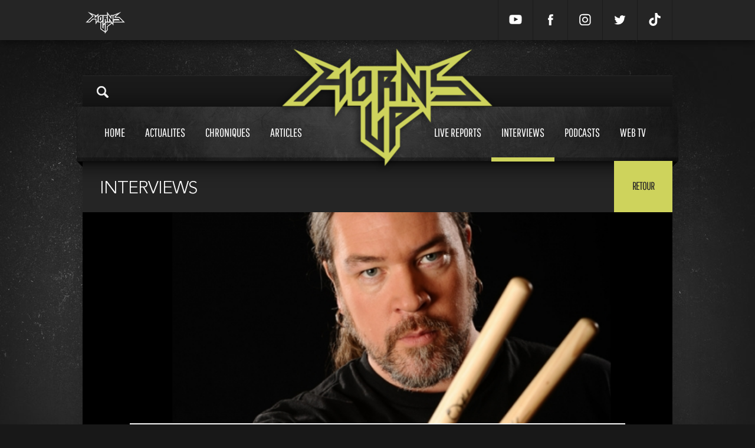

--- FILE ---
content_type: text/html; charset=UTF-8
request_url: https://www.hornsup.fr/a-3935/interviews/meshuggah-3
body_size: 18491
content:
<!doctype html>
<html lang="">
<head><meta charset="UTF-8"><!--[if lt IE 9]><script src="//html5shiv.googlecode.com/svn/trunk/html5.js"></script><![endif]--><meta http-equiv="X-UA-Compatible" content="IE=edge"><meta name="viewport" content="user-scalable=no, width=device-width, initial-scale=1, maximum-scale=1"><meta name="description" content="Ayant tout juste fini d&#39;enregistrer leur nouvel album Catch 33, le batteur de la c&eacute;l&egrave;bre formation su&eacute;doise &eacute;tait en France ..."><meta name="google-site-verification" content="LA89PaCx6JAcPrMbCxPIIYPKfbhtK3OoHQV2h4ru5fQ" /><title>Meshuggah</title><link rel="icon" type="image/x-icon" href="/favicon.ico" /><meta property="og:type" content="website"><meta property="og:title" content="Meshuggah"><meta property="og:url" content="https://www.hornsup.fr/a-3935/interviews/meshuggah-3"><meta property="og:image" content="https://www.hornsup.fr/uploads/images/interview/large/haake.jpeg"><meta property="og:description" content="Ayant tout juste fini d&#39;enregistrer leur nouvel album Catch 33, le batteur de la c&eacute;l&egrave;bre formation su&eacute;doise &eacute;tait en France ..."><meta name="twitter:card" content="summary"><meta name="twitter:title" content="Meshuggah"><meta name="twitter:description" content="Ayant tout juste fini d&#39;enregistrer leur nouvel album Catch 33, le batteur de la c&eacute;l&egrave;bre formation su&eacute;doise &eacute;tait en France ..."><meta name="twitter:creator" content="sparkk"><meta name="twitter:image:src" content="https://www.hornsup.fr/uploads/images/interview/large/haake.jpeg"><link rel="stylesheet" type="text/css" charset="UTF-8" media="all" href="/css/66dbed2.css?111"/><link rel="stylesheet" href="https://cdnjs.cloudflare.com/ajax/libs/Swiper/4.5.1/css/swiper.min.css" integrity="sha256-DBYdrj7BxKM3slMeqBVWX2otx7x4eqoHRJCsSDJ0Nxw=" crossorigin="anonymous" /><link href='https://fonts.googleapis.com/css?family=Roboto+Slab:400,700' rel='stylesheet' type='text/css'><script src="https://cdnjs.cloudflare.com/ajax/libs/Swiper/4.5.1/js/swiper.min.js" integrity="sha256-4sETKhh3aSyi6NRiA+qunPaTawqSMDQca/xLWu27Hg4=" crossorigin="anonymous"></script><script src="//ajax.googleapis.com/ajax/libs/jquery/1.9.0/jquery.min.js"></script><!-- Matomo --><script type="text/javascript">
            var _paq = window._paq = window._paq || [];
            /* tracker methods like "setCustomDimension" should be called before "trackPageView" */
            _paq.push(['trackPageView']);
            _paq.push(['enableLinkTracking']);
            (function() {
                var u="//stats.sparkk.fr/";
                _paq.push(['setTrackerUrl', u+'matomo.php']);
                _paq.push(['setSiteId', '23']);
                var d=document, g=d.createElement('script'), s=d.getElementsByTagName('script')[0];
                g.type='text/javascript'; g.async=true; g.src=u+'matomo.js'; s.parentNode.insertBefore(g,s);
            })();
        </script><!-- End Matomo Code --></head><body><section id="popup-login" class="popup"><div class="popup-content popup-content-login" ><div class="row no-show"><h1 class="title">connexion
        <svg class="popup-close js-popup-close" width="20px" height="20px" viewBox="0 0 20 20"><path fill-rule="evenodd" clip-rule="evenodd" fill="none" d="M19.011,3.415l-6.616,6.616l6.616,6.617
            c0.303,0.302,0.489,0.72,0.489,1.181c0,0.923-0.748,1.671-1.671,1.671c-0.461,0-0.879-0.187-1.181-0.489l-6.617-6.616l-6.616,6.616
            C3.113,19.313,2.695,19.5,2.234,19.5c-0.923,0-1.671-0.748-1.671-1.671c0-0.461,0.187-0.879,0.489-1.181l6.617-6.617L1.052,3.415
            C0.75,3.113,0.563,2.695,0.563,2.234c0-0.923,0.748-1.671,1.671-1.671c0.461,0,0.879,0.187,1.181,0.489l6.616,6.616l6.617-6.616
            c0.302-0.302,0.72-0.489,1.181-0.489c0.923,0,1.671,0.748,1.671,1.671C19.5,2.695,19.313,3.113,19.011,3.415"/></svg></h1></div><div class="content"><div class="row"><form action="/login_check" method="post"><input type="hidden" name="_csrf_token" value="Ac0zMeYN5bvdHTayrcxXRK3dUMIf7o1ElwGCuQIA-8E"><input type="text" id="username" name="_username" value="" required="required" placeholder="Votre nom" class="border"><input type="password" id="password" name="_password" required="required" placeholder="Mot de passe" class="border"><div class="fleft no-show"><input type="checkbox" id="remember_me" name="_remember_me" value="on"><span>Se souvenir de moi</span><br><a href="/resetting/request" class="popup-password no-show">Mot de passe oublié ?</a></div><input type="submit" id="_submit" name="_submit" value="valider" class="popup-button valid"></form></div><a href="#" onclick="fb_login();return false;" class="facebook-connect no-mb no-show"><svg class="facebook-icon" width="45px" height="45px" viewBox="0 0 30 30"><path class="icon" fill="none" d="M18.454,7.606v2.381c0,0-1.755-0.175-2.194,0.498c-0.24,0.367-0.098,1.443-0.118,2.217h2.327c-0.196,0.903-0.338,1.517-0.482,2.298h-1.858v7.397h-3.225c0.001-2.28,0-4.941,0-7.368h-1.372v-2.327h1.357c0.069-1.702,0.096-3.389,0.94-4.247C14.779,7.49,15.686,7.606,18.454,7.606"></path></svg><span>connexion avec facebook</span></a></form><br><span class="connect-to-singup no-show">Pas encore de compte ? </span><a href="" class="connect-to-singup no-show">Inscrivez vous !</a></div></div><div class="popup-mask js-popup-close"></div></section><section id="popup" class="popup"><div class="popup-content" style="height: 550px;"><div class="row"><h1 id="popup_title" class="title">Crop
                    <svg class="popup-close js-popup-close" width="20px" height="20px" viewBox="0 0 20 20"><path fill-rule="evenodd" clip-rule="evenodd" fill="none" d="M19.011,3.415l-6.616,6.616l6.616,6.617
                        c0.303,0.302,0.489,0.72,0.489,1.181c0,0.923-0.748,1.671-1.671,1.671c-0.461,0-0.879-0.187-1.181-0.489l-6.617-6.616l-6.616,6.616
                        C3.113,19.313,2.695,19.5,2.234,19.5c-0.923,0-1.671-0.748-1.671-1.671c0-0.461,0.187-0.879,0.489-1.181l6.617-6.617L1.052,3.415
                        C0.75,3.113,0.563,2.695,0.563,2.234c0-0.923,0.748-1.671,1.671-1.671c0.461,0,0.879,0.187,1.181,0.489l6.616,6.616l6.617-6.616
                        c0.302-0.302,0.72-0.489,1.181-0.489c0.923,0,1.671,0.748,1.671,1.671C19.5,2.695,19.313,3.113,19.011,3.415"/></svg></h1></div><div id="popup_content"></div></div><div class="popup-mask js-popup-close"></div></section><div class="search-mask "></div><div class="header_mobile"><div class="icon-search"><svg viewBox="-1 0 136 136.21852" ><path d="M 93.148438 80.832031 C 109.5 57.742188 104.03125 25.769531 80.941406 9.421875 C 57.851562 -6.925781 25.878906 -1.460938 9.53125 21.632812 C -6.816406 44.722656 -1.351562 76.691406 21.742188 93.039062 C 38.222656 104.707031 60.011719 105.605469 77.394531 95.339844 L 115.164062 132.882812 C 119.242188 137.175781 126.027344 137.347656 130.320312 133.269531 C 134.613281 129.195312 134.785156 122.410156 130.710938 118.117188 C 130.582031 117.980469 130.457031 117.855469 130.320312 117.726562 Z M 51.308594 84.332031 C 33.0625 84.335938 18.269531 69.554688 18.257812 51.308594 C 18.253906 33.0625 33.035156 18.269531 51.285156 18.261719 C 69.507812 18.253906 84.292969 33.011719 84.328125 51.234375 C 84.359375 69.484375 69.585938 84.300781 51.332031 84.332031 C 51.324219 84.332031 51.320312 84.332031 51.308594 84.332031 Z M 51.308594 84.332031 " /></svg></div><a href="/" class="logo"><img src=/bundles/sparkkcore/images/logo.png ></a><div class="icon-menu"><svg  viewBox="0 0 384 384" ><g><rect x="0" y="277.333" width="384" height="42.667"/><rect x="0" y="170.667" width="384" height="42.667"/><rect x="0" y="64" width="384" height="42.667"/></g></svg></div></div><div class="menu_mobile"><div class="menu_mobile_con"><div class="link"><a href="/">Home<span></span></a></div><div class="link"><a href="/chroniques">Chroniques<span></span></a></div><div class="link"><a href="/h19/live-reports" >Live reports<span></span></a></div><div class="link"><a href="/h20/interviews" >Interviews<span></span></a></div><div class="link"><a href="/h36/articles" >Articles<span></span></a></div><div class="link"><a href="/h5/actualites">Actualités<span></span></a></div><div class="link"><a href="/h22/podcasts">Podcasts<span></span></a></div><div class="link"><a href="/hornsup-tv">Web tv<span></span></a></div><div class="mobile_social"><a target="_blank" href="https://www.youtube.com/channel/UCc4RV1gHtai2R7k8GF70Tkw" class=""><svg enable-background="new 0 0 24 24" height="24px" id="Layer_1" version="1.1" viewBox="0 0 24 24" width="24px" xml:space="preserve" xmlns="http://www.w3.org/2000/svg" xmlns:xlink="http://www.w3.org/1999/xlink"><g><path d="M23.3,7.3c0-0.2-0.3-1.8-1-2.5c-0.9-1-1.9-1.1-2.4-1.1l-0.1,0c-3.1-0.2-7.7-0.2-7.8-0.2c0,0-4.7,0-7.8,0.2l-0.1,0   c-0.5,0-1.5,0.1-2.4,1.1c-0.7,0.8-1,2.4-1,2.6c0,0.1-0.2,1.9-0.2,3.8v1.7c0,1.9,0.2,3.7,0.2,3.8c0,0.2,0.3,1.8,1,2.5   c0.8,0.9,1.8,1,2.4,1.1c0.1,0,0.2,0,0.3,0c1.8,0.2,7.3,0.2,7.5,0.2c0,0,0,0,0,0c0,0,4.7,0,7.8-0.2l0.1,0c0.5-0.1,1.5-0.2,2.4-1.1   c0.7-0.8,1-2.4,1-2.6c0-0.1,0.2-1.9,0.2-3.8v-1.7C23.5,9.3,23.3,7.4,23.3,7.3z M15.9,12.2l-6,3.2c-0.1,0-0.1,0.1-0.2,0.1   c-0.1,0-0.2,0-0.2-0.1c-0.1-0.1-0.2-0.2-0.2-0.4l0-6.5c0-0.2,0.1-0.3,0.2-0.4S9.8,8,10,8.1l6,3.2c0.2,0.1,0.3,0.2,0.3,0.4   S16.1,12.1,15.9,12.2z"/></g></svg></a><a target="_blank" href="https://www.facebook.com/hornsupfr" class=""><svg enable-background="new 0 0 56.693 56.693" height="56.693px" id="Layer_1" version="1.1" viewBox="0 0 56.693 56.693" width="56.693px" xml:space="preserve" xmlns="http://www.w3.org/2000/svg" xmlns:xlink="http://www.w3.org/1999/xlink"><path d="M40.43,21.739h-7.645v-5.014c0-1.883,1.248-2.322,2.127-2.322c0.877,0,5.395,0,5.395,0V6.125l-7.43-0.029  c-8.248,0-10.125,6.174-10.125,10.125v5.518h-4.77v8.53h4.77c0,10.947,0,24.137,0,24.137h10.033c0,0,0-13.32,0-24.137h6.77  L40.43,21.739z"/></svg></a><a target="_blank" href="https://www.instagram.com/hornsupfr/" class=""><svg version="1.1" id="Layer_1" xmlns="http://www.w3.org/2000/svg" xmlns:xlink="http://www.w3.org/1999/xlink" x="0px" y="0px" viewBox="0 0 56.7 56.7" enable-background="new 0 0 56.7 56.7" xml:space="preserve"><path d="M28.2,16.7c-7,0-12.8,5.7-12.8,12.8s5.7,12.8,12.8,12.8S41,36.5,41,29.5S35.2,16.7,28.2,16.7z M28.2,37.7 c-4.5,0-8.2-3.7-8.2-8.2s3.7-8.2,8.2-8.2s8.2,3.7,8.2,8.2S32.7,37.7,28.2,37.7z"/><circle cx="41.5" cy="16.4" r="2.9"/><path d="M49,8.9c-2.6-2.7-6.3-4.1-10.5-4.1H17.9c-8.7,0-14.5,5.8-14.5,14.5v20.5c0,4.3,1.4,8,4.2,10.7c2.7,2.6,6.3,3.9,10.4,3.9 h20.4c4.3,0,7.9-1.4,10.5-3.9c2.7-2.6,4.1-6.3,4.1-10.6V19.3C53,15.1,51.6,11.5,49,8.9z M48.6,39.9c0,3.1-1.1,5.6-2.9,7.3 s-4.3,2.6-7.3,2.6H18c-3,0-5.5-0.9-7.3-2.6C8.9,45.4,8,42.9,8,39.8V19.3c0-3,0.9-5.5,2.7-7.3c1.7-1.7,4.3-2.6,7.3-2.6h20.6 c3,0,5.5,0.9,7.3,2.7c1.7,1.8,2.7,4.3,2.7,7.2V39.9L48.6,39.9z"/></svg></a><a target="_blank" href="https://www.twitter.com/hornsupfr/" class=""><svg enable-background="new 0 0 56.693 56.693" height="56.693px" id="Layer_1" version="1.1" viewBox="0 0 56.693 56.693" width="56.693px" xml:space="preserve" xmlns="http://www.w3.org/2000/svg" xmlns:xlink="http://www.w3.org/1999/xlink"><path d="M52.837,15.065c-1.811,0.805-3.76,1.348-5.805,1.591c2.088-1.25,3.689-3.23,4.444-5.592c-1.953,1.159-4.115,2-6.418,2.454  c-1.843-1.964-4.47-3.192-7.377-3.192c-5.581,0-10.106,4.525-10.106,10.107c0,0.791,0.089,1.562,0.262,2.303  c-8.4-0.422-15.848-4.445-20.833-10.56c-0.87,1.492-1.368,3.228-1.368,5.082c0,3.506,1.784,6.6,4.496,8.412  c-1.656-0.053-3.215-0.508-4.578-1.265c-0.001,0.042-0.001,0.085-0.001,0.128c0,4.896,3.484,8.98,8.108,9.91  c-0.848,0.23-1.741,0.354-2.663,0.354c-0.652,0-1.285-0.063-1.902-0.182c1.287,4.015,5.019,6.938,9.441,7.019  c-3.459,2.711-7.816,4.327-12.552,4.327c-0.815,0-1.62-0.048-2.411-0.142c4.474,2.869,9.786,4.541,15.493,4.541  c18.591,0,28.756-15.4,28.756-28.756c0-0.438-0.009-0.875-0.028-1.309C49.769,18.873,51.483,17.092,52.837,15.065z"/></svg></a><a target="_blank" href="https://www.tiktok.com/@hornsup.fr" class=" mobile_social"><svg viewBox="0 0 448 512" xmlns="http://www.w3.org/2000/svg"><path d="M448,209.91a210.06,210.06,0,0,1-122.77-39.25V349.38A162.55,162.55,0,1,1,185,188.31V278.2a74.62,74.62,0,1,0,52.23,71.18V0l88,0a121.18,121.18,0,0,0,1.86,22.17h0A122.18,122.18,0,0,0,381,102.39a121.43,121.43,0,0,0,67,20.14Z"/></svg></a></div></div></div><div class="search_mobile"><div class="search-content"><input type="search" class="search-input" id="search_mobile_input" placeholder="Rechercher sur Horns Up"><img src="/bundles/sparkkcore/images/load.gif" class="search_load"><div class="content" id="mobile-search-results"></div></div></div><div class="mini_header"><div class="content"><a href="/"><img src="/bundles/sparkkcore/images/logo_mini.png" class="mini_header_logo"></a><div class="mini_header_bup"></div><div class="mini_header_links"><a target="_blank" href="https://www.youtube.com/channel/UCc4RV1gHtai2R7k8GF70Tkw" class=""><svg enable-background="new 0 0 24 24" height="24px" id="Layer_1" version="1.1" viewBox="0 0 24 24" width="24px" xml:space="preserve" xmlns="http://www.w3.org/2000/svg" xmlns:xlink="http://www.w3.org/1999/xlink"><g><path d="M23.3,7.3c0-0.2-0.3-1.8-1-2.5c-0.9-1-1.9-1.1-2.4-1.1l-0.1,0c-3.1-0.2-7.7-0.2-7.8-0.2c0,0-4.7,0-7.8,0.2l-0.1,0   c-0.5,0-1.5,0.1-2.4,1.1c-0.7,0.8-1,2.4-1,2.6c0,0.1-0.2,1.9-0.2,3.8v1.7c0,1.9,0.2,3.7,0.2,3.8c0,0.2,0.3,1.8,1,2.5   c0.8,0.9,1.8,1,2.4,1.1c0.1,0,0.2,0,0.3,0c1.8,0.2,7.3,0.2,7.5,0.2c0,0,0,0,0,0c0,0,4.7,0,7.8-0.2l0.1,0c0.5-0.1,1.5-0.2,2.4-1.1   c0.7-0.8,1-2.4,1-2.6c0-0.1,0.2-1.9,0.2-3.8v-1.7C23.5,9.3,23.3,7.4,23.3,7.3z M15.9,12.2l-6,3.2c-0.1,0-0.1,0.1-0.2,0.1   c-0.1,0-0.2,0-0.2-0.1c-0.1-0.1-0.2-0.2-0.2-0.4l0-6.5c0-0.2,0.1-0.3,0.2-0.4S9.8,8,10,8.1l6,3.2c0.2,0.1,0.3,0.2,0.3,0.4   S16.1,12.1,15.9,12.2z"/></g></svg></a><a target="_blank" href="https://www.facebook.com/hornsupfr" class=""><svg enable-background="new 0 0 56.693 56.693" height="56.693px" id="Layer_1" version="1.1" viewBox="0 0 56.693 56.693" width="56.693px" xml:space="preserve" xmlns="http://www.w3.org/2000/svg" xmlns:xlink="http://www.w3.org/1999/xlink"><path d="M40.43,21.739h-7.645v-5.014c0-1.883,1.248-2.322,2.127-2.322c0.877,0,5.395,0,5.395,0V6.125l-7.43-0.029  c-8.248,0-10.125,6.174-10.125,10.125v5.518h-4.77v8.53h4.77c0,10.947,0,24.137,0,24.137h10.033c0,0,0-13.32,0-24.137h6.77  L40.43,21.739z"/></svg></a><a target="_blank" href="https://www.instagram.com/hornsupfr/" class=""><svg version="1.1" id="Layer_1" xmlns="http://www.w3.org/2000/svg" xmlns:xlink="http://www.w3.org/1999/xlink" x="0px" y="0px" viewBox="0 0 56.7 56.7" enable-background="new 0 0 56.7 56.7" xml:space="preserve"><path d="M28.2,16.7c-7,0-12.8,5.7-12.8,12.8s5.7,12.8,12.8,12.8S41,36.5,41,29.5S35.2,16.7,28.2,16.7z M28.2,37.7 c-4.5,0-8.2-3.7-8.2-8.2s3.7-8.2,8.2-8.2s8.2,3.7,8.2,8.2S32.7,37.7,28.2,37.7z"/><circle cx="41.5" cy="16.4" r="2.9"/><path d="M49,8.9c-2.6-2.7-6.3-4.1-10.5-4.1H17.9c-8.7,0-14.5,5.8-14.5,14.5v20.5c0,4.3,1.4,8,4.2,10.7c2.7,2.6,6.3,3.9,10.4,3.9 h20.4c4.3,0,7.9-1.4,10.5-3.9c2.7-2.6,4.1-6.3,4.1-10.6V19.3C53,15.1,51.6,11.5,49,8.9z M48.6,39.9c0,3.1-1.1,5.6-2.9,7.3 s-4.3,2.6-7.3,2.6H18c-3,0-5.5-0.9-7.3-2.6C8.9,45.4,8,42.9,8,39.8V19.3c0-3,0.9-5.5,2.7-7.3c1.7-1.7,4.3-2.6,7.3-2.6h20.6 c3,0,5.5,0.9,7.3,2.7c1.7,1.8,2.7,4.3,2.7,7.2V39.9L48.6,39.9z"/></svg></a><a target="_blank" href="https://www.twitter.com/hornsupfr/" class=""><svg enable-background="new 0 0 56.693 56.693" height="56.693px" id="Layer_1" version="1.1" viewBox="0 0 56.693 56.693" width="56.693px" xml:space="preserve" xmlns="http://www.w3.org/2000/svg" xmlns:xlink="http://www.w3.org/1999/xlink"><path d="M52.837,15.065c-1.811,0.805-3.76,1.348-5.805,1.591c2.088-1.25,3.689-3.23,4.444-5.592c-1.953,1.159-4.115,2-6.418,2.454  c-1.843-1.964-4.47-3.192-7.377-3.192c-5.581,0-10.106,4.525-10.106,10.107c0,0.791,0.089,1.562,0.262,2.303  c-8.4-0.422-15.848-4.445-20.833-10.56c-0.87,1.492-1.368,3.228-1.368,5.082c0,3.506,1.784,6.6,4.496,8.412  c-1.656-0.053-3.215-0.508-4.578-1.265c-0.001,0.042-0.001,0.085-0.001,0.128c0,4.896,3.484,8.98,8.108,9.91  c-0.848,0.23-1.741,0.354-2.663,0.354c-0.652,0-1.285-0.063-1.902-0.182c1.287,4.015,5.019,6.938,9.441,7.019  c-3.459,2.711-7.816,4.327-12.552,4.327c-0.815,0-1.62-0.048-2.411-0.142c4.474,2.869,9.786,4.541,15.493,4.541  c18.591,0,28.756-15.4,28.756-28.756c0-0.438-0.009-0.875-0.028-1.309C49.769,18.873,51.483,17.092,52.837,15.065z"/></svg></a><a target="_blank" href="https://www.tiktok.com/@hornsup.fr" class=" mobile_social"><svg viewBox="0 0 448 512" xmlns="http://www.w3.org/2000/svg"><path d="M448,209.91a210.06,210.06,0,0,1-122.77-39.25V349.38A162.55,162.55,0,1,1,185,188.31V278.2a74.62,74.62,0,1,0,52.23,71.18V0l88,0a121.18,121.18,0,0,0,1.86,22.17h0A122.18,122.18,0,0,0,381,102.39a121.43,121.43,0,0,0,67,20.14Z"/></svg></a><!-- <a href="/register/">Inscription</a><a href="" class="js-popup-login">Connexion</a> --></div></div></div><div class="habillage"></div><div class="header_bup"><div class="content"></div></div><div class="content_shadow"><header><div class="content"><div class="header_top"><a href="#" class="search-icon"><img src="/bundles/sparkkcore/images/loupe.png"></a></div><div class="search-content"><img src="/bundles/sparkkcore/images/search_open.jpg" class="search_open"><!-- <span class="search-close close">fermer</span> --><input type="search" class="search-input" placeholder="Rechercher sur Horns Up"><img src="/bundles/sparkkcore/images/load.gif" class="search_load"><div class="content" id="search-results"></div></div><div class="header_menu header_menu_v2"><div class="content"><a href="/" class="header_logo "><img src="/bundles/sparkkcore/images/logo.png" class=""></a><div class="header_menu_btn transition"><a href="/" >Home<span></span></a><a href="/h5/actualites" class="  " >Actualites<span></span></a><a href="/chroniques" >Chroniques<span></span></a><a href="/h36/articles"  class=" ">Articles<span></span></a><a href="/h19/live-reports" class="header_menu_btn_space ">Live reports<span></span></a><a href="/h20/interviews"  class="current">Interviews<span></span></a><a href="/h22/podcasts" >Podcasts<span></span></a><a href="/hornsup-tv" >Web tv<span></span></a></div></div></div></div></header><div id="container"><div class="content_full"><div><div class="row"><div class="title">
                            Interviews
							<a href="" class="return transition_fast">Retour</a></div></div><div class="row"><div class="col_12 col"><article><div class="img article_head"><img src="/uploads/images/interview/large/haake.jpeg" ></div><div class="article_con article_con_Interviews"><span class="list_time">mardi 12 avril 2005 </span><div class="list_article_nbcom disqus-comment-count" data-disqus-url="https://www.hornsup.fr/a-3935/interviews/meshuggah-3"></div><h1>Meshuggah</h1><div class="row"><h2 class="subtitle">Tomas Haake</h2><div class="article_text"><div class="article_auteur"><a href="/u-16/"><img src="https://www.hornsup.fr/media/cache/h80/uploads/images/square/u-zine-copie.png" /><div class="article_auteur_titre">U-Zine</div></a><p>U-zine.org, webzine musical metal actif entre 2004 et 2015. 

Fermé en 2015 suite à sa fusion avec 2Guys1TV, ses articles (chroniques, live-report, interview, dossiers, ...) sont désormais disponibles directement sur Horns Up via ce compte !</p></div><p>Ayant tout juste fini d&#39;enregistrer leur nouvel album Catch 33, le batteur de la c&eacute;l&egrave;bre formation su&eacute;doise &eacute;tait en France afin de r&eacute;pondre aux questions de quelques magazines. U-Zine en a donc profit&eacute; pour s&#39;intercaler dans le planning promo du groupe afin d&#39;avoir une rencontre prolong&eacute;e avec un Tomas Haake visiblement tr&egrave;s bavard !<br /><br /><strong>U-zine.net : Votre EP I est compos&eacute; d&rsquo;un seul morceau d&eacute;coup&eacute; en plusieurs s&eacute;quences. Comment avez-vous eu cette id&eacute;e ?</strong><br /><strong>Tomas (<em>batterie</em>) :</strong> Lorsqu&rsquo;on s&rsquo;est mis d&rsquo;accord pour enregistrer un EP, on voulait faire un EP complet d&rsquo;une longueur d&rsquo;une vingtaine de minutes, mais on n&rsquo;a pas cherch&eacute; &agrave; &eacute;crire diff&eacute;rents morceaux pour cet EP. On s&rsquo;est juste laiss&eacute; porter par la musique et par nos pens&eacute;es enfouies au plus profond de nous m&ecirc;me&hellip; Et, je trouve que c&rsquo;&eacute;tait quelque chose de cool de faire uniquement un morceau pour cet EP.<br /><br /><strong>Cet EP est un condens&eacute; de vos meilleures s&eacute;quences tout au long de votre carri&egrave;re. Etait-ce un moyen de tirer un trait sur le pass&eacute; pour mieux avancer ?</strong><br />
Pas forc&eacute;ment&hellip; En fait, comme tu l&rsquo;as dit, cet EP est compos&eacute; des diff&eacute;rents <em>mouvements</em> que nous avons &eacute;crit en tant que groupe que ce soit &agrave; nos d&eacute;buts avec notre son modern thrash ainsi que des riffs et des plans de guitares emprunt&eacute;s &agrave; toutes les &eacute;poques de notre carri&egrave;re. C&rsquo;est pour cela que nos riffs sonnent tr&egrave;s old school au d&eacute;but, surtout gr&acirc;ce &agrave; la batterie&hellip; Puis &agrave; la fin de l&rsquo;EP, notre musique est plus influenc&eacute;e par notre dernier album Nothing. Cet EP est une sorte de voyage au sein des 15 ann&eacute;es d&rsquo;existence de Meshuggah avec des extraits pris d&rsquo;un peu partout&hellip;<br /><br /><strong>Compar&eacute; &agrave; I, Catch 33 n&rsquo;a rien &agrave; voir&hellip;</strong><br />
Oui, il y avait une id&eacute;e compl&egrave;tement diff&eacute;rente par rapport &agrave; la d&eacute;marche de I. Sur ce Catch 33, nous voulions composer une musique que nous n&rsquo;avions pas assez approfondie lors de nos pr&eacute;c&eacute;dents albums surtout au niveau de la brutalit&eacute;. La diff&eacute;rence n&rsquo;est pas tr&egrave;s importante, certes, mais pourtant, il nous fallait trouver une certaine <em>vibe</em> qui se propagerait tout au long du morceau de 47 minutes. A l&rsquo;&eacute;gal de I, ce morceau de 47 minutes n&rsquo;est, pour &eacute;mettre une comparaison, qu&rsquo;un chapitre d&rsquo;un livre. On voulait que ce Catch 33 sonne plus comme une bande son de film qu&rsquo;un album de metal, et je pense qu&rsquo;on y est plut&ocirc;t bien arriv&eacute;. Lorsque tu &eacute;coutes l&rsquo;album, il te met dans une humeur compl&egrave;tement diff&eacute;rente, ce qui est plut&ocirc;t rare dans les albums de metal, je pense.<br />
On a donc &eacute;norm&eacute;ment travaill&eacute; pour trouver cette vibe qui&hellip; Sortirait de l&rsquo;album pour apporter quelque chose de diff&eacute;rent &agrave; ce que l&rsquo;on entend habituellement.<br /><br /><strong>Tu compares Catch 33 &agrave; un chapitre d&rsquo;un livre&hellip; Y a-t-il une signification derri&egrave;re le chiffre 33&hellip; Comme un chapitre coupl&eacute; avec le livre Catch 22 ? </strong><br />
En fait, il n&rsquo;y a pas vraiment de sens profond derri&egrave;re ce titre Catch 33. Comme tu l&rsquo;as dit, ce titre est inspir&eacute; du livre de Joseph Heller Catch 22. C&rsquo;est une phrase commune qui signifie le paradoxe dans une contradiction, et nous avons choisi le 33 au lieu du nombre 22 car c&rsquo;est un chiffre qui nous a attir&eacute; et qui a marqu&eacute; l&rsquo;histoire du groupe, dans un sens. Mais, il n&rsquo;y a pas vraiment de grandes recherches derri&egrave;re ce titre&hellip;<br />
Mais la th&eacute;matique des paroles de Catch 33 tourne beaucoup autour des paradoxes et du c&ocirc;t&eacute; n&eacute;gatif. La pochette de ce Catch 33 est &eacute;galement un compl&eacute;ment de ce paradoxe et colle parfaitement au concept d&eacute;velopp&eacute; dans les paroles. Notre musique n&rsquo;est donc pas vraiment paradoxale, mais nos paroles le sont !<br /><br /><strong>Comment r&eacute;agis-tu si je compare cet album &agrave; un voyage ?</strong><br />
C&rsquo;est un peu comme un voyage&hellip; Nous avons &eacute;crit l&rsquo;album pour le percevoir de diff&eacute;rentes fa&ccedil;ons, mais il est vrai que l&rsquo;on peut comparer cet album &agrave; un voyage, surtout au niveau des paroles qui repr&eacute;sentent un parcours entre la vie et la mort, le tout dans un univers rempli de m&eacute;taphores. On en revient donc au fait que les paroles ont un sens tr&egrave;s paradoxal o&ugrave; le c&ocirc;t&eacute; n&eacute;gatif est pr&eacute;pond&eacute;rant au niveau des paroles. Et puis, les titres de nos chansons ne sont pas vraiment contradictoires&hellip; C&rsquo;est assez &eacute;trange&hellip;<br /><br /><strong>A la base, Catch 33 devait &ecirc;tre un unique morceau, mais pour des raisons marketings il a &eacute;t&eacute; d&eacute;coup&eacute; en 13 morceaux. Comment avez-vous proc&eacute;d&eacute; &agrave; ce d&eacute;coupage ?</strong><br />
Je ne dirai pas qu&rsquo;il y a 13 morceaux, mais plut&ocirc;t comme je te l&rsquo;ai dit, 13 chapitres. On pr&eacute;f&egrave;re continuer &agrave; voir cet album comme un seul et unique morceau et tu dois l&rsquo;&eacute;couter dans sa globalit&eacute;. On a d&eacute;coup&eacute; Catch 33 en chapitres pour diff&eacute;rentes raisons&hellip; La principale vient en effet du label qui voulait que l&rsquo;auditeur puisse passer des morceaux sans avoir &agrave; utiliser la touche avance rapide. Si c&rsquo;est un unique morceau et que ton passage pr&eacute;f&eacute;r&eacute; se situe &agrave; la 22&egrave;me minute et que tu dois faire une avance rapide jusqu&rsquo;&agrave; l&agrave;&hellip; Alors que maintenant, tu peux aller directement jusqu&rsquo;&agrave; ton passage favori.<br />
Quant au d&eacute;coupage, ce ne fut pas facile, on a essay&eacute; de couper le morceau aux endroits o&ugrave; la musique et plus particuli&egrave;rement les paroles changent. Mais, m&ecirc;me si la musique change entre deux chapitres, tu ne dois surtout pas consid&eacute;rer &ccedil;a comme des morceaux !<br /><br /><strong>Vu que Catch 33 est un unique morceau, comment avez-vous proc&eacute;d&eacute; &agrave; sa composition ?</strong><br />
On a compos&eacute; environ 1h30 voire m&ecirc;me 2 heures de riffs et de parties de batterie. C&rsquo;&eacute;tait un projet &eacute;norme. Et, lorsque tu as tant de mat&eacute;riel, tu peux prendre les parties que tu pr&eacute;f&egrave;res et les rassembler entre elles pour en faire un tout. Ca nous a prit &eacute;norm&eacute;ment de temps&hellip; Lorsque nous avons commenc&eacute; &agrave; le faire, nous savions qu&rsquo;il fallait qu&rsquo;on change beaucoup de choses. On est donc revenu en arri&egrave;re pour changer les parties de guitares, de batterie&hellip;<br />
C&rsquo;&eacute;tait une fa&ccedil;on assez nouvelle, pour nous, de jouer de cette fa&ccedil;on. Mais &ccedil;a nous a &eacute;norm&eacute;ment influenc&eacute; et on a gravit une marche par rapport &agrave; la fa&ccedil;on dont nous composons habituellement nos albums. Et j&rsquo;ai trouv&eacute; &ccedil;a tr&egrave;s agr&eacute;able de jouer d&rsquo;une fa&ccedil;on diff&eacute;rente.<br />
En fait, nous n&rsquo;avons pas compos&eacute; cet album en tant que morceau taill&eacute; pour le live, mais plut&ocirc;t comme album exp&eacute;rimental. C&rsquo;est vraiment un album exp&eacute;rimental&hellip;<br /><br /><strong>Que veux-tu dire par album exp&eacute;rimental ?</strong><br />
C&rsquo;est un unique morceau de 47 minutes, ce n&rsquo;est donc pas jouable en concert&hellip; C&rsquo;est donc dans ce sens, que je consid&egrave;re cet album comme quelque chose d&rsquo;exp&eacute;rimental. (<em>il r&eacute;fl&eacute;chit longuement</em>) C&rsquo;est assez dur &agrave; expliquer en fait&hellip; Mais ce qui est s&ucirc;r, c&rsquo;est que &ccedil;a n&rsquo;a rien &agrave; voir avec un album de metal traditionnel compos&eacute; de plusieurs morceaux tous diff&eacute;rents.<br />
Et m&ecirc;me si nous essayons d&rsquo;exp&eacute;rimenter de nouvelles choses sur chacun de nos albums, celui-ci est bien plus que de l&rsquo;exp&eacute;rimental car c&rsquo;est un unique morceau pens&eacute;, &eacute;crit et compos&eacute; d&rsquo;une fa&ccedil;on diff&eacute;rente&hellip; Et au final, &ccedil;a sonne diff&eacute;rent ! Il y a &eacute;galement une batterie programm&eacute;e, chose qu&rsquo;on a jamais utilis&eacute; auparavant.<br />
Il y a tant d&rsquo;aspects diff&eacute;rents qui en font un album exp&eacute;rimental par rapport &agrave; ce que nous faisons habituellement.<br /><br /><strong>D&rsquo;ailleurs, pourquoi ne joues tu pas de la batterie sur cet album ?</strong><br />
Si tu prends un morceau classique d&rsquo;environ 5 minutes, il est d&rsquo;abord compos&eacute; gr&acirc;ce &agrave; une batterie &eacute;lectronique, puis on va en studio et on l&rsquo;enregistre et on le cale avec les riffs qu&rsquo;on a enregistr&eacute;. Alors que sur cet album nous avons &agrave; la fois &eacute;crit et compos&eacute; en m&ecirc;me temps. Et puis, nous avons chang&eacute; tant de fois les riffs de positions ainsi que les parties de batteries qu&rsquo;il aurait &eacute;t&eacute; impossible de faire d&rsquo;une fa&ccedil;on diff&eacute;rente ! On changeait constamment les parties de batterie, il aurait donc fallut &agrave; chaque fois r&eacute;enregistrer le nouveau son de la batterie toutes les semaines. Ca nous aurait demand&eacute; beaucoup trop de travail et de temps&hellip; Ca, c&rsquo;est la premi&egrave;re raison.<br />
L&rsquo;autre raison, et c&rsquo;est la raison la plus importante, vient du fait que la batterie programm&eacute;e colle parfaitement avec le son de ce nouvel album. La batterie est extr&ecirc;mement travaill&eacute;e et d&eacute;gage de fortes &eacute;motions. Ca sonne un peu comme une machine, car cela apporte une touche organique et froide tr&egrave;s dur &agrave; reproduire.<br />
Si nous n&rsquo;avions pas utilis&eacute;e de batterie programm&eacute;e, &ccedil;a nous aurait pris un an et demi &agrave; enregistrer l&rsquo;album. Et m&ecirc;me si nous l&rsquo;avions fait&hellip; L&rsquo;album n&rsquo;aurait pas sonn&eacute; pareil car cette batterie ajoute un plus &agrave; cette vibe que l&rsquo;on essai de transmettre, et elle est le parfait compl&eacute;ment des riffs de guitares. En &eacute;coutant le r&eacute;sultat, on a vraiment &eacute;t&eacute; convaincu par ce nouveau son de batterie !<br /><br /><strong>Le son de ce nouvel album est plus accessible qu&rsquo;auparavant. Etait-ce un choix ?</strong><br />
Non pas du tout ! Faire un album compos&eacute; d&rsquo;un seul morceau &eacute;tait juste une id&eacute;e que nous avions dans la t&ecirc;te depuis quelques ann&eacute;es. Et c&rsquo;est sorti comme &ccedil;a sans qu&rsquo;on cherche &agrave; le rendre plus accessible&hellip; D&rsquo;un certain c&ocirc;t&eacute;, il est vrai que Catch 33 est plus accessible, mais en m&ecirc;me temps le contenu est enti&egrave;rement diff&eacute;rent.<br />
Si tu trouves que l&rsquo;album est plus accessible, c&rsquo;est plut&ocirc;t mieux, mais nous n&rsquo;avons fait aucun effort ou aucun sacrifice pour que cet album devienne plus accessible.<br /><br /><strong>Cet album &eacute;tant plus exp&eacute;rimental et sonnant diff&eacute;remment&hellip; Avez-vous travaill&eacute; autrement qu&rsquo;auparavant &ndash; mise &agrave; part pour les parties de batteries - ?</strong><br />
Cette fois-ci, entre la batterie programm&eacute;e et les parties de guitares qui &eacute;taient enregistr&eacute;es sur PC, nous n&rsquo;avons ajout&eacute; qu&rsquo;une seule chose en studio : le chant ! Le reste du temps, nous &eacute;tions dans un bureau entrain d&rsquo;enregistrer l&rsquo;album de fa&ccedil;on digitale sur mon PC. Ca a donc &eacute;t&eacute; une fa&ccedil;on tr&egrave;s diff&eacute;rente de travailler !<br />
Et puis, sur les anciens albums, nous composions essentiellement s&eacute;par&eacute;ment et lorsque nous pensions avoir fini, nous mettions en commun nos id&eacute;es et le mat&eacute;riel compos&eacute; puis apr&egrave;s avoir &eacute;cout&eacute; chacun, nous d&eacute;cidions quoi faire. Alors que cette fois, nous avons tous travaill&eacute; sur l&rsquo;album en m&ecirc;me temps. Tout le monde est impliqu&eacute; dans chaque aspect, chaque partie de l&rsquo;album. Nous avons, &agrave; nous 4, r&eacute;aliser toute la conception de l&rsquo;album, tous ensemble&hellip; Cet album repr&eacute;sente le travail de 4 mecs entass&eacute;s dans un bureau. C&rsquo;&eacute;tait donc une fa&ccedil;on totalement nouvelle pour nous de travailler.<br />
Mais, &ccedil;a nous a beaucoup inspir&eacute; et nous allons s&ucirc;rement abandonner certaines de nos vielles habitudes pour le futur afin de composer d&rsquo;une mani&egrave;re plus atypique !<br /><br /><strong>L&rsquo;absence de solo m&rsquo;a particuli&egrave;rement choqu&eacute;. Pourquoi les avoir faire fait dispara&icirc;tre ?</strong><br />
(<em>embarrass&eacute;</em>) Il y en a un peu&hellip; Mais ce ne sont pas vraiment des soli de guitares typiques.<br />
En fait, on a essay&eacute; d&rsquo;en inclure sur certains passages, mais cela ne donnait rien&hellip; On a donc d&eacute;cid&eacute; de ne pas en inclure. Mais il n&rsquo;est pas n&eacute;cessaire pour nous d&rsquo;avoir des passages &agrave; la lead guitare sur tous les morceaux, &agrave; moins que tu ne sentes que &ccedil;a colle parfaitement ! Mais nous n&rsquo;appliquons pas la politique qui consiste &agrave; inclure un solo de guitare dans chaque morceau. Pour nous, il faut qu&rsquo;il y ait parfaitement sa place !<br /><br /><strong>Pour continuer &agrave; parler de Catch 33, allez-vous jouer le morceau en entier en concert ?</strong><br />
On devrait faire une version courte de l&rsquo;album qui devrait durer environ 5 minutes. On prendra sans doute des extraits d&rsquo;un peu partout, mais rien n&rsquo;est encore s&ucirc;r pour le moment. Nous n&rsquo;avons pas encore r&eacute;p&eacute;t&eacute; pour, donc je ne peux pas te dire pr&eacute;cis&eacute;ment. On commencera &agrave; r&eacute;p&eacute;ter la semaine prochaine et on fera de nombreux essais pour voir ce qui colle et ce qui ne va pas en live.<br />
Ce sera la m&ecirc;me chose pour I. On devrait jouer quelques passages en concert, mais nous n&rsquo;avons encore rien de bien d&eacute;fini pour le moment.<br />
Mais nous n&rsquo;avons pas &eacute;crit cet album pour le jouer en concert, donc on ne porte pas vraiment d&rsquo;importance &agrave; la tournure que doit prendre Catch 33 en concert. Mais nous sommes oblig&eacute;s de jouer quelques extraits de Catch 33 car de nombreuses personnes souhaitent entendre ce que donne Catch 33 sur sc&egrave;ne.<br />
On va donc essayer de le jouer, mais en version courte !<br /><br /><strong>Par contre, rassures-moi, en concert, tu assureras les parties de batterie sur les passages de Catch 33 ?</strong><br />
Oui bien s&ucirc;r !<br /><br /><strong>Comment expliques-tu que de nombreuses personnes appr&eacute;cient votre musique en studio mais ne &quot;comprennent&quot; pas cette m&ecirc;me musique en concert ?</strong><br />
S&rsquo;ils ne comprennent pas notre musique en concert, c&rsquo;est qu&rsquo;ils ne la comprennent sans doute pas sur album car c&rsquo;est relativement proche. Il y a peut-&ecirc;tre une diff&eacute;rence au niveau de la vitesse d&rsquo;ex&eacute;cution, car en live, notre musique est quelque peu plus rapide, mais je ne pense pas que &ccedil;a joue &eacute;norm&eacute;ment.<br />
Mais pour nous, ce qui compte avant tout, c&rsquo;est que l&rsquo;on aime notre musique. Apr&egrave;s qu&rsquo;importe si tu la comprends ou non&hellip; L&rsquo;important c&rsquo;est que tu l&rsquo;aimes pour ce qu&rsquo;elle est et c&rsquo;est tout ! Tout ne doit pas &ecirc;tre compris dans la vie. Tu peux aimer de la musique sans la comprendre, je pense.<br />
Je pense que c&rsquo;est assez &eacute;trange et incroyable de pouvoir comprendre notre musique en studio mais pas en concert, car ce sont les m&ecirc;mes morceaux !<br /><br /><strong>En parlant de tourn&eacute;e, tu peux nous en dire un peu plus sur votre projet. J&rsquo;ai vu que vous projetiez de venir en France en Mai.</strong><br />
Oui nous allons venir jouer en France par deux fois. Le premier concert aura lieu &agrave; Paris et l&rsquo;autre &agrave; Mulhouse (<em>ndr &ndash; avec un petit accent su&eacute;dois</em>).<br />
La tourn&eacute;e va durer trois semaines et demi et nous allons parcourir l&rsquo;Europe que ce soit l&rsquo;Allemagne, l&rsquo;Italie, la Suisse, l&rsquo;Autriche, les Pays-Bas, la France et la Grande Bretagne. Ca va vraiment &ecirc;tre bien car &ccedil;a fait longtemps que nous n&rsquo;avons pas vraiment tourn&eacute; en Europe. Nous avons jou&eacute; plusieurs fois en France, mais cela fait tr&egrave;s longtemps que nous n&rsquo;avons pas jou&eacute; en Allemagne par exemple, pareil pour l&rsquo;Italie ou l&rsquo;Autriche !<br />
On a pris conscience qu&rsquo;il fallait qu&rsquo;on tourne plus en Europe car nous n&rsquo;avons pas fait de grosses tourn&eacute;es en Europe depuis 3 ans. La raison principale vient du fait que les ventes de nos CDs sont meilleures aux Etats-Unis, c&rsquo;est donc beaucoup plus simple de caler des tourn&eacute;es quand tes disques se vendent bien.<br />
Aujourd&rsquo;hui, nous sommes arriv&eacute;s &agrave; un point o&ugrave; nous nous devons de jouer en Europe, m&ecirc;me si nos ventes ici n&rsquo;ont pas plus d&eacute;coll&eacute;. Cette tourn&eacute;e en Europe fut rendue possible car nous travaillons avec de meilleurs promoteurs que par le pass&eacute;, ainsi que de meilleurs tourneurs. Et puis, aujourd&rsquo;hui, c&rsquo;est plus simple de booker une tourn&eacute;e en Europe&hellip; C&rsquo;est assez &eacute;trange, mais je pense que cela vient du fait que nous ayons fait aux Etats-Unis l&rsquo;Ozzfest ou que nous ayons ouvert pour des groupes comme Tool ou Slayer !<br /><br /><strong>Et une fois la tourn&eacute;e achev&eacute;e ?</strong><br />
Nous retournons en studio afin de composer notre nouvel album (<em>rires</em>).<br /><br /><strong>Vous avez d&eacute;j&agrave; des projets sur ce nouvel album ?</strong><br />
Oui, nous avons quelques id&eacute;es sur la tournure que nous voudrions donner &agrave; ce nouvel album. Mais ce n&rsquo;est pas pour &ccedil;a qu&rsquo;on sait comment il sonnera.<br />
Mais comme je te l&rsquo;ai dis, nous allons retourner chez nous apr&egrave;s la tourn&eacute;e afin de commencer &agrave; &eacute;crire le nouvel album. Ca peut para&icirc;tre &eacute;trange de retourner directement en studio, mais en r&eacute;alit&eacute; la raison est toute simple. Catch 33 n&rsquo;est pas vraiment un album de live, nous voulons donc d&egrave;s aujourd&rsquo;hui composer un nouvel album, cette fois-ci taill&eacute; pour le live ! La structure des morceaux sera donc plus typique que sur ce dernier album.<br />
L&rsquo;album devrait sortir l&rsquo;ann&eacute;e prochaine, je pense&hellip; (<em>rires</em>) Je sais, c&rsquo;est tr&egrave;s rapide (<em>rires</em>) !<br />
On ne sait pas encore combien de temps on va tourner pour promouvoir cet album. Mais une fois cette tourn&eacute;e faite, on sortira ce nouvel album, ce qui nous permettra d&rsquo;incorporer de nouveaux morceaux dans notre set d&rsquo;une fa&ccedil;on plus pratique qu&rsquo;avec Catch 33. Et &agrave; ce moment l&agrave;, nous allons faire une tourn&eacute;e bien plus grande ! On devrait sans doute faire deux tourn&eacute;es en Europe pour promouvoir ce prochain album, mais nous essayerons de tourner &eacute;galement au Japon, en Australie, en Am&eacute;rique du Sud et naturellement aux Etats-Unis, plusieurs fois si possible ! Donc, nous pr&eacute;voyons de tourner &eacute;norm&eacute;ment une fois cet album sorti.<br /><br /><strong>Et au lieu de sortir un nouvel album, vous n&rsquo;avez pas song&eacute; &agrave; un DVD ?</strong><br />
Oui, on a commenc&eacute; &agrave; en parler entre nous.<br />
On verra bien&hellip; Peut-&ecirc;tre bien qu&rsquo;on enregistra certains concerts de notre tourn&eacute;e Europ&eacute;enne pour un futur DVD. Par contre, on ne veut surtout pas qu&rsquo;il n&rsquo;y ait qu&rsquo;un seul et unique concert. On veut que l&rsquo;auditeur nous accompagne en tourn&eacute;e, c&rsquo;est pourquoi nous voulons enregistr&eacute; au moins 10 concerts, puis nous prendrons les meilleurs morceaux de chaque concert. Je pense que ce sera plus cool de nous voir &eacute;voluer dans diff&eacute;rents &eacute;l&eacute;ments, d&rsquo;une salle &agrave; l&rsquo;autre que de filmer un concert unique avec le m&ecirc;me public, la m&ecirc;me salle, les trois m&ecirc;me angles ! Et puis, lorsque tu enregistres plusieurs concerts, tu peux vraiment prendre les extraits qui ont le meilleur son, le public le plus houleux&hellip;<br />
Je ne sais pas si nous le ferons sur cette tourn&eacute;e Europ&eacute;enne, mais en tout cas, on garde cette id&eacute;e dans un coin de notre t&ecirc;te !<br /><br /><strong>Et vous avez film&eacute; l&rsquo;enregistrement de Catch 33 ?</strong><br />
Et bien bizarrement&hellip; On a strictement rien film&eacute; que ce soit en studio, o&ugrave; durant toute la p&eacute;riode o&ugrave; nous avons travaill&eacute; dessus. Je ne sais pas pourquoi en fait, ne fait, on a juste &hellip; Oubli&eacute; de le faire (<em>rires</em>) !<br />
Habituellement, lorsque nous enregistrons quelque chose, nous gardons quelques souvenirs sur vid&eacute;o, comme pour I, par exemple. Mais l&agrave;, pour Catch 33&hellip; Nous n&rsquo;avons rien enregistr&eacute; ! Ce qui est vraiment dommage.<br />
Mais en m&ecirc;me temps, ce n&rsquo;&eacute;tait pas passionnant &agrave; filmer et &agrave; regarder. Il y avait juste 4 mecs dans un bureau entrain de composer via ordinateur les parties de guitares et de batterie. Mais bon, m&ecirc;me si ce n&rsquo;&eacute;tait pas tr&egrave;s int&eacute;ressant, c&rsquo;est dommage, je le reconnais ! Car si tu es fan d&rsquo;un groupe, tu te fous que &ccedil;a soit int&eacute;ressant ou pas, tu veux juste en savoir le plus possible sur l&rsquo;enregistrement de l&#39;album et &ccedil;a aurait donc pu &ecirc;tre sympa.<br /><br /><strong>Avant de te quitter, j&rsquo;ai une question qui portes plus sur toi. As-tu des projets parall&egrave;les ?</strong><br />
Non, pas du tout !<br /><br /><strong>Et tu ne voudrais pas faire quelque chose de diff&eacute;rent de Meshuggah ?</strong><br />
Peut-&ecirc;tre, j&rsquo;en sais rien&hellip; Le fait est que Meshuggah me prend tellement de temps que je ne pense pas avoir le temps, personnellement, de me lancer dans un autre projet que celui-l&agrave;. Et puis, le groupe ne me prend pas juste du temps d&rsquo;un point de vue musical&hellip; Il faut &eacute;galement s&rsquo;occuper de toute la paperasserie, du merchandising, du design, du CD car nous voulons faire la plus part des choses par nous m&ecirc;me. Nous sommes toujours tr&egrave;s impliqu&eacute;s par ce qui sort sous le nom de Meshuggah. Et c&rsquo;est beaucoup de travail, je t&rsquo;assure !<br />
Je pourrais m&rsquo;imaginer m&rsquo;investir dans un autre projet. Car, il est vrai que &ccedil;a pourrait &ecirc;tre bon pour moi, car je ne joue pas assez de la batterie. Je ne m&rsquo;entra&icirc;ne vraiment pas souvent, comme chacun d&rsquo;entre nous d&rsquo;ailleurs&hellip; Ca pourrait donc &ecirc;tre un bon moyen de garder la main enjouant avec d&rsquo;autres personnes.<br />
Mais actuellement je n&rsquo;ai pas le temps et je ne saurais quoi faire!<br /><br /><strong>Pourquoi ne pas faire quelque chose qui te sortes de la complexit&eacute; de Meshuggah ?</strong><br />
Non, pas obligatoirement. Avec ce groupe, nous pouvons faire &agrave; peu pr&ecirc;t ce qu&rsquo;on veut. Je ne me sens vraiment pas restreint, et personne dans le groupe, je pense, par notre musique et notre complexit&eacute;. Je pense au contraire que chacun d&rsquo;entre nous se sent libre de jouer ce qu&rsquo;il veut.<br />
Et puis, je ne me sens pas la force de me focaliser sur quelque chose d&rsquo;autre que notre projet Meshuggah, car c&rsquo;est &eacute;norm&eacute;ment de travail en plus&hellip;<br /><br /><strong>Merci &agrave; toi, tu veux rajouter quelque chose ?</strong><br />
Non, je ne le fais jamais (<em>rires</em>) !<br /><br />
Un grand merci &agrave; Val&eacute;rie, sans qui l&#39;interview n&#39;aurait jamais eu lieu, &agrave; Ander ainsi qu&#39;&agrave; Tomas pour sa gentilesse et sa bonne humeur.</p></div></div></div></article></div></div><div class="share-zone"><div class="row"><div class="col"><div class="share-zone_titre">Partager</div></div><div class="col"><div class="fb-like"  data-layout="button_count" data-action="like" data-show-faces="false" data-share="true"></div></div><div class="col" style="padding-left:10px"><a href="https://twitter.com/share" class="twitter-share-button" data-count="horizontal" data-via="HornsupFR" >Tweet</a></div></div><div class="row"><div class="article-tags"><div class="col"><div class="share-zone_titre">Tags</div></div><a href="/t1409/hornsup-tags">Meshuggah</a><a href="/t7651/hornsup-tags">Tomas Haake</a></div></div></div></div><div class="content_sidebar row"><div class="content_left_50"><div class="titre"  >Commentaires</div><div class="row comment" ><div id="disqus_thread"></div><script>

                                    /**
                                     *  RECOMMENDED CONFIGURATION VARIABLES: EDIT AND UNCOMMENT THE SECTION BELOW TO INSERT DYNAMIC VALUES FROM YOUR PLATFORM OR CMS.
                                     *  LEARN WHY DEFINING THESE VARIABLES IS IMPORTANT: https://disqus.com/admin/universalcode/#configuration-variables*/
                                    /*
                                    var disqus_config = function () {
                                    this.page.url = PAGE_URL;  // Replace PAGE_URL with your page's canonical URL variable
                                    this.page.identifier = PAGE_IDENTIFIER; // Replace PAGE_IDENTIFIER with your page's unique identifier variable
                                    };
                                    */
                                    (function() { // DON'T EDIT BELOW THIS LINE
                                        var d = document, s = d.createElement('script');
                                        s.src = 'https://hornsup.disqus.com/embed.js';
                                        s.setAttribute('data-timestamp', +new Date());
                                        (d.head || d.body).appendChild(s);
                                    })();
								</script><noscript>Please enable JavaScript to view the <a href="https://disqus.com/?ref_noscript">comments powered by Disqus.</a></noscript></div><br><br></div><div class="content_right_50"><div class="titre">à lire également</div><a href="/a-29076/interviews/the-gorge-si-c-est-barre-ca-nous-plait-c-est-ce-qu-on-veut-jouer" class="list_article_line"><div class="list_article_img"><img src="https://www.hornsup.fr/media/cache/w150/uploads/images/interview/large/img-20250829-214400-834-1.jpeg" ><div class="list_article_nbcom disqus-comment-count" data-disqus-url="https://www.hornsup.fr/a-29076/interviews/the-gorge-si-c-est-barre-ca-nous-plait-c-est-ce-qu-on-veut-jouer"></div></div><div class="list_article_con"><h3>Interviews<span class="list_time">18 septembre 2025</span></h3><h2>The Gorge : « Si c’est barré, ça nous plaît, c’est ce qu’on veut jouer »</h2><p>Simon&nbsp;: Il a fallu quinze ans d&rsquo;activit&eacute; et trois albums prog mathcore &agrave; ...</p></div></a><a href="/a-28243/chronique/meshuggah-immutable" class="list_article_line"><div class="list_article_img"><img src="https://www.hornsup.fr/media/cache/w150/uploads/images/cover/large/meshuggah-immutable.jpeg" ><div class="list_article_nbcom disqus-comment-count" data-disqus-url="https://www.hornsup.fr/a-28243/chronique/meshuggah-immutable"></div></div><div class="list_article_con"><h3>Chronique<span class="list_time">01 avril 2022</span></h3><h2>Meshuggah - Immutable</h2><p>Jouant dans un espace musical dont les bases ont &eacute;t&eacute; pos&eacute;es il y a maintenant pr&egrave;s de trente ans, un espace restreint mais au possibilit&eacute;s potentiellement infinies, un espace reconnaissable entre mille, Meshuggah ...</p></div></a><a href="/a-28196/actualites/revue-d-actu-48-ghost-cailleach-calling-meshuggah-hallas-sakis-tolis" class="list_article_line"><div class="list_article_img"><img src="https://www.hornsup.fr/media/cache/w150/uploads/images//large/ghost-revue-dactu-hu.jpeg" ><div class="list_article_nbcom disqus-comment-count" data-disqus-url="https://www.hornsup.fr/a-28196/actualites/revue-d-actu-48-ghost-cailleach-calling-meshuggah-hallas-sakis-tolis"></div></div><div class="list_article_con"><h3>Actualités<span class="list_time">28 janvier 2022</span></h3><h2>REVUE D&#039;ACTU #48 : Ghost, Cailleach Calling, Meshuggah, Hällas, Sakis Tolis...</h2><p>L&#39;ann&eacute;e 2022 vient &agrave; peine de d&eacute;buter. Pourtant, on ne sait ...</p></div></a><a href="/a-28193/actualites/revue-d-actu-47-meshuggah-the-hellacopters-celeste-dark-funeral" class="list_article_line"><div class="list_article_img"><img src="https://www.hornsup.fr/media/cache/w150/uploads/images//large/celeste-1.jpeg" ><div class="list_article_nbcom disqus-comment-count" data-disqus-url="https://www.hornsup.fr/a-28193/actualites/revue-d-actu-47-meshuggah-the-hellacopters-celeste-dark-funeral"></div></div><div class="list_article_con"><h3>Actualités<span class="list_time">15 janvier 2022</span></h3><h2>REVUE D&#039;ACTU #47 : Meshuggah, The Hellacopters, Celeste, Dark Funeral...</h2><p>Pour cette toute premi&egrave;re revue d&#39;actu de l&#39;ann&eacute;e 2022, on a fait le tour des ...</p></div></a><a href="/a-16775/live-reports/meshuggah-high-on-fire-bataclan" class="list_article_line"><div class="list_article_img"><img src="https://www.hornsup.fr/media/cache/w150/uploads/images//large/meshuggah-1.jpeg" ><div class="list_article_nbcom disqus-comment-count" data-disqus-url="https://www.hornsup.fr/a-16775/live-reports/meshuggah-high-on-fire-bataclan"></div></div><div class="list_article_con"><h3>Live reports<span class="list_time">13 décembre 2016</span></h3><h2>Meshuggah + High On Fire @ Bataclan</h2><p>Fort d&#39;un nouvel album toujours aussi monstrueux que ses ain&eacute;s, Meshuggah s&#39;est ...</p></div></a><a href="/a-16143/actualites/meshuggah-devoile-clockworks-et-son-clip-video" class="list_article_line"><div class="list_article_img"><img src="https://www.hornsup.fr/media/cache/w150/uploads/images//large/14435130-10154588716921170-1583451411491397251-o.jpeg" ><div class="list_article_nbcom disqus-comment-count" data-disqus-url="https://www.hornsup.fr/a-16143/actualites/meshuggah-devoile-clockworks-et-son-clip-video"></div></div><div class="list_article_con"><h3>Actualités<span class="list_time">07 octobre 2016</span></h3><h2>Meshuggah dévoile &quot;Clockworks&quot; et son clip vidéo</h2><p>Les Su&eacute;dois de&nbsp;Meshuggah&nbsp;(Djent)&nbsp;viennent de d&eacute;voiler un extrait ainsi ...</p></div></a><a href="/a-16239/chronique/meshuggah-the-violent-sleep-of-reason" class="list_article_line"><div class="list_article_img"><img src="https://www.hornsup.fr/media/cache/w150/uploads/images/cover/large/meshuggah-the-violent-sleep-of-reason-artwork.jpeg" ><div class="list_article_nbcom disqus-comment-count" data-disqus-url="https://www.hornsup.fr/a-16239/chronique/meshuggah-the-violent-sleep-of-reason"></div></div><div class="list_article_con"><h3>Chronique<span class="list_time">07 octobre 2016</span></h3><h2>Meshuggah - The Violent Sleep Of Reason</h2><p>Voil&agrave; trente ans que Meshuggah existe, et facilement vingt ans que chaque album des Su&eacute;dois est attendu de pied ferme par des fans de plus en plus nombreux. Le combo d&#39;Ume&aring; fait partie de cette cat&eacute;gorie tr&egrave;s ...</p></div></a><a href="/a-15877/actualites/meshuggah-devoile-le-titre-nostrum" class="list_article_line"><div class="list_article_img"><img src="https://www.hornsup.fr/media/cache/w150/uploads/images//large/mes-1.jpeg" ><div class="list_article_nbcom disqus-comment-count" data-disqus-url="https://www.hornsup.fr/a-15877/actualites/meshuggah-devoile-le-titre-nostrum"></div></div><div class="list_article_con"><h3>Actualités<span class="list_time">15 septembre 2016</span></h3><h2>Meshuggah dévoile le titre &quot;Nostrum&quot;</h2><p>Les Su&eacute;dois de&nbsp;Meshuggah&nbsp;(Djent)&nbsp;viennent de d&eacute;voiler un extrait pour ...</p></div></a><a href="/a-15652/actualites/un-extrait-pour-le-prochain-meshuggah" class="list_article_line"><div class="list_article_img"><img src="https://www.hornsup.fr/media/cache/w150/uploads/images//large/21-photo-1.jpeg" ><div class="list_article_nbcom disqus-comment-count" data-disqus-url="https://www.hornsup.fr/a-15652/actualites/un-extrait-pour-le-prochain-meshuggah"></div></div><div class="list_article_con"><h3>Actualités<span class="list_time">25 août 2016</span></h3><h2>Un extrait pour le prochain Meshuggah</h2><p>Les su&eacute;dois de&nbsp;Meshuggah&nbsp;(Djent)&nbsp;viennent de d&eacute;voiler un extrait pour ...</p></div></a><a href="/a-15465/actualites/meshuggah-teaser-et-tracklist-du-prochain-album" class="list_article_line"><div class="list_article_img"><img src="https://www.hornsup.fr/media/cache/w150/uploads/images//large/mes.jpeg" ><div class="list_article_nbcom disqus-comment-count" data-disqus-url="https://www.hornsup.fr/a-15465/actualites/meshuggah-teaser-et-tracklist-du-prochain-album"></div></div><div class="list_article_con"><h3>Actualités<span class="list_time">05 août 2016</span></h3><h2>Meshuggah : teaser et tracklist du prochain album</h2><p>Meshuggah vient de d&eacute;voiler un nouveau teaser ainsi que la tracklist de son prochain album, ...</p></div></a></div></div></div></div><footer class="device-content row"><div class="footer_top row"><div class="mini_header_links"><a target="_blank" href="https://www.youtube.com/channel/UCc4RV1gHtai2R7k8GF70Tkw" class=""><svg enable-background="new 0 0 24 24" height="24px" id="Layer_1" version="1.1" viewBox="0 0 24 24" width="24px" xml:space="preserve" xmlns="http://www.w3.org/2000/svg" xmlns:xlink="http://www.w3.org/1999/xlink"><g><path d="M23.3,7.3c0-0.2-0.3-1.8-1-2.5c-0.9-1-1.9-1.1-2.4-1.1l-0.1,0c-3.1-0.2-7.7-0.2-7.8-0.2c0,0-4.7,0-7.8,0.2l-0.1,0   c-0.5,0-1.5,0.1-2.4,1.1c-0.7,0.8-1,2.4-1,2.6c0,0.1-0.2,1.9-0.2,3.8v1.7c0,1.9,0.2,3.7,0.2,3.8c0,0.2,0.3,1.8,1,2.5   c0.8,0.9,1.8,1,2.4,1.1c0.1,0,0.2,0,0.3,0c1.8,0.2,7.3,0.2,7.5,0.2c0,0,0,0,0,0c0,0,4.7,0,7.8-0.2l0.1,0c0.5-0.1,1.5-0.2,2.4-1.1   c0.7-0.8,1-2.4,1-2.6c0-0.1,0.2-1.9,0.2-3.8v-1.7C23.5,9.3,23.3,7.4,23.3,7.3z M15.9,12.2l-6,3.2c-0.1,0-0.1,0.1-0.2,0.1   c-0.1,0-0.2,0-0.2-0.1c-0.1-0.1-0.2-0.2-0.2-0.4l0-6.5c0-0.2,0.1-0.3,0.2-0.4S9.8,8,10,8.1l6,3.2c0.2,0.1,0.3,0.2,0.3,0.4   S16.1,12.1,15.9,12.2z"/></g></svg></a><a target="_blank" href="https://www.facebook.com/hornsupfr" class=""><svg enable-background="new 0 0 56.693 56.693" height="56.693px" id="Layer_1" version="1.1" viewBox="0 0 56.693 56.693" width="56.693px" xml:space="preserve" xmlns="http://www.w3.org/2000/svg" xmlns:xlink="http://www.w3.org/1999/xlink"><path d="M40.43,21.739h-7.645v-5.014c0-1.883,1.248-2.322,2.127-2.322c0.877,0,5.395,0,5.395,0V6.125l-7.43-0.029  c-8.248,0-10.125,6.174-10.125,10.125v5.518h-4.77v8.53h4.77c0,10.947,0,24.137,0,24.137h10.033c0,0,0-13.32,0-24.137h6.77  L40.43,21.739z"/></svg></a><a target="_blank" href="https://www.instagram.com/hornsupfr/" class=""><svg version="1.1" id="Layer_1" xmlns="http://www.w3.org/2000/svg" xmlns:xlink="http://www.w3.org/1999/xlink" x="0px" y="0px" viewBox="0 0 56.7 56.7" enable-background="new 0 0 56.7 56.7" xml:space="preserve"><path d="M28.2,16.7c-7,0-12.8,5.7-12.8,12.8s5.7,12.8,12.8,12.8S41,36.5,41,29.5S35.2,16.7,28.2,16.7z M28.2,37.7 c-4.5,0-8.2-3.7-8.2-8.2s3.7-8.2,8.2-8.2s8.2,3.7,8.2,8.2S32.7,37.7,28.2,37.7z"/><circle cx="41.5" cy="16.4" r="2.9"/><path d="M49,8.9c-2.6-2.7-6.3-4.1-10.5-4.1H17.9c-8.7,0-14.5,5.8-14.5,14.5v20.5c0,4.3,1.4,8,4.2,10.7c2.7,2.6,6.3,3.9,10.4,3.9 h20.4c4.3,0,7.9-1.4,10.5-3.9c2.7-2.6,4.1-6.3,4.1-10.6V19.3C53,15.1,51.6,11.5,49,8.9z M48.6,39.9c0,3.1-1.1,5.6-2.9,7.3 s-4.3,2.6-7.3,2.6H18c-3,0-5.5-0.9-7.3-2.6C8.9,45.4,8,42.9,8,39.8V19.3c0-3,0.9-5.5,2.7-7.3c1.7-1.7,4.3-2.6,7.3-2.6h20.6 c3,0,5.5,0.9,7.3,2.7c1.7,1.8,2.7,4.3,2.7,7.2V39.9L48.6,39.9z"/></svg></a><a target="_blank" href="https://www.twitter.com/hornsupfr/" class=""><svg enable-background="new 0 0 56.693 56.693" height="56.693px" id="Layer_1" version="1.1" viewBox="0 0 56.693 56.693" width="56.693px" xml:space="preserve" xmlns="http://www.w3.org/2000/svg" xmlns:xlink="http://www.w3.org/1999/xlink"><path d="M52.837,15.065c-1.811,0.805-3.76,1.348-5.805,1.591c2.088-1.25,3.689-3.23,4.444-5.592c-1.953,1.159-4.115,2-6.418,2.454  c-1.843-1.964-4.47-3.192-7.377-3.192c-5.581,0-10.106,4.525-10.106,10.107c0,0.791,0.089,1.562,0.262,2.303  c-8.4-0.422-15.848-4.445-20.833-10.56c-0.87,1.492-1.368,3.228-1.368,5.082c0,3.506,1.784,6.6,4.496,8.412  c-1.656-0.053-3.215-0.508-4.578-1.265c-0.001,0.042-0.001,0.085-0.001,0.128c0,4.896,3.484,8.98,8.108,9.91  c-0.848,0.23-1.741,0.354-2.663,0.354c-0.652,0-1.285-0.063-1.902-0.182c1.287,4.015,5.019,6.938,9.441,7.019  c-3.459,2.711-7.816,4.327-12.552,4.327c-0.815,0-1.62-0.048-2.411-0.142c4.474,2.869,9.786,4.541,15.493,4.541  c18.591,0,28.756-15.4,28.756-28.756c0-0.438-0.009-0.875-0.028-1.309C49.769,18.873,51.483,17.092,52.837,15.065z"/></svg></a><a target="_blank" href="https://www.tiktok.com/@hornsup.fr" class=" mobile_social"><svg viewBox="0 0 448 512" xmlns="http://www.w3.org/2000/svg"><path d="M448,209.91a210.06,210.06,0,0,1-122.77-39.25V349.38A162.55,162.55,0,1,1,185,188.31V278.2a74.62,74.62,0,1,0,52.23,71.18V0l88,0a121.18,121.18,0,0,0,1.86,22.17h0A122.18,122.18,0,0,0,381,102.39a121.43,121.43,0,0,0,67,20.14Z"/></svg></a></div></div><div class="footer_con row"><a href="" class="footer_logo"><img src="/bundles/sparkkcore/images/logo_footer.png"></a><div class="footer_menu"><div class="footer_titre">Informations</div><a href="/p-4214/mentions-legales">Mentions Légales</a><a href="/p-27/cgu">CGU</a><a href="/equipe/?slug=equipe">L'équipe</a><a href="/p-15/faq">FAQ</a><a href="/contact">Contact</a></div></div></footer></div><script type="text/javascript" src="/js/fcfa70d.js"></script><script>
        $('.select').click(function(){$(this).toggleClass('on')});
        $('a').mouseover(function(){
            TweenLite.to($('.play',this), 0.2, {opacity:0, y:-30, ease:Expo.easeOut});
            // TweenLite.to($('.list_article_nbcom',this), 0.2, { y:-5, ease:Expo.easeOut});
        });
        $('a').mouseleave(function(){
            TweenLite.to($('.play',this), 0.5, {opacity:1,y:0, ease:Expo.easeOut});
            //TweenLite.to($('.list_article_nbcom',this), 0.5, { y:0, ease:Expo.easeOut});
        });
        $('.home_une_slide').mouseover(function(){
            TweenLite.to($('.home_une_slide_titre',this), 0.5, {opacity:0, y:-30, ease:Expo.easeOut});
        });
        $('.home_une_slide').mouseleave(function(){
            TweenLite.to($('.home_une_slide_titre',this), 0.5, {opacity:1,y:0, ease:Expo.easeOut});
        });


        // -- Menu --
        var tl = new TimelineLite();
        tl.to($('.mini_header_user_img'), 0.2, {opacity:0, y:-60, ease:Expo.easeIn});
        tl.to($('.mini_header_links_account_pseudo'), 0.2, {opacity:0, y:-60, ease:Expo.easeIn}, "-=0.1");
        tl.to($('.mini_header_user_menu_1'), 0.2, {opacity:1, y:-58, ease:Expo.easeIn}, "-=0.1");
        tl.to($('.mini_header_user_menu_2'), 0.2, {opacity:1, y:-58, ease:Expo.easeIn}, "-=0.1");
        tl.pause();

        $('.mini_header_links_account').mouseenter(function(){
            tl.play();
        }).mouseleave(function(){
            tl.reverse();
        });



        window.addEventListener("touchmove", scroll_events, false);
        window.addEventListener("scroll", scroll_events, false);

        function scroll_events() {



            if($('.header_top')[0].getBoundingClientRect().top  < -53 ){
                $('.header_menu').addClass('header_mini');
                $('img','.header_logo').addClass('logo_mini');
            }
            else{
                $('.header_menu').removeClass('header_mini');
                $('img','.header_logo').removeClass('logo_mini');
            }

            if($('.chronique_letter_top').length !=0 ) {
                if ($('.chronique_letter_top')[0].getBoundingClientRect().top < 58) {
                    $('.chronique_letter').addClass('chronique_letter_mini');
                    $('.chronique_letter_top').addClass('chronique_letter_mini_top');
                }
                else {
                    $('.chronique_letter').removeClass('chronique_letter_mini');
                    $('.chronique_letter_top').removeClass('chronique_letter_mini_top');
                }
            }

        };
    </script><script>
        (function(i,s,o,g,r,a,m){i['GoogleAnalyticsObject']=r;i[r]=i[r]||function(){
            (i[r].q=i[r].q||[]).push(arguments)},i[r].l=1*new Date();a=s.createElement(o),
            m=s.getElementsByTagName(o)[0];a.async=1;a.src=g;m.parentNode.insertBefore(a,m)
        })(window,document,'script','//www.google-analytics.com/analytics.js','ga');

        ga('create', 'UA-58692784-1', 'auto');
        ga('send', 'pageview');

    </script><script type="text/javascript">
        $(document).ready(function() {
            $(".fancybox").fancybox({
                padding : 0

            });
        });
	</script><script>
        (function(d,s,id){var js, fjs = d.getElementsByTagName(s)[0];if (d.getElementById(id)) return;js = d.createElement(s); js.id = id;js.src = "//connect.facebook.net/fr_FR/all.js#xfbml=1";fjs.parentNode.insertBefore(js, fjs);}(document,'script','facebook-jssdk'));
	</script><script>!function(d,s,id){var js,fjs=d.getElementsByTagName(s)[0];if(!d.getElementById(id)){js=d.createElement(s);js.id=id;js.src="https://platform.twitter.com/widgets.js";fjs.parentNode.insertBefore(js,fjs);}}(document,"script","twitter-wjs");
	</script></body></html>